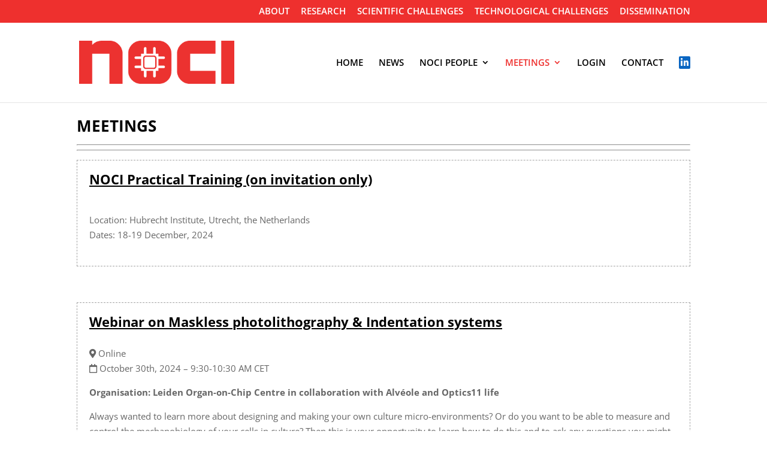

--- FILE ---
content_type: text/css
request_url: https://noci-organ-on-chip.nl/wp-content/et-cache/170/et-core-unified-deferred-170.min.css?ver=1759328263
body_size: 77
content:
.et_pb_button_10000,.et_pb_button_10000:after{transition:all 300ms ease 0ms}.et_pb_image_10000,.et_pb_image_10001,.et_pb_image_10002,.et_pb_image_10003,.et_pb_image_10004,.et_pb_image_10005,.et_pb_image_10006{text-align:left;margin-left:0}@media only screen and (max-width:980px){.et_pb_image_10000 .et_pb_image_wrap img,.et_pb_image_10001 .et_pb_image_wrap img,.et_pb_image_10002 .et_pb_image_wrap img,.et_pb_image_10003 .et_pb_image_wrap img,.et_pb_image_10004 .et_pb_image_wrap img,.et_pb_image_10005 .et_pb_image_wrap img,.et_pb_image_10006 .et_pb_image_wrap img{width:auto}}@media only screen and (max-width:767px){.et_pb_image_10000 .et_pb_image_wrap img,.et_pb_image_10001 .et_pb_image_wrap img,.et_pb_image_10002 .et_pb_image_wrap img,.et_pb_image_10003 .et_pb_image_wrap img,.et_pb_image_10004 .et_pb_image_wrap img,.et_pb_image_10005 .et_pb_image_wrap img,.et_pb_image_10006 .et_pb_image_wrap img{width:auto}}